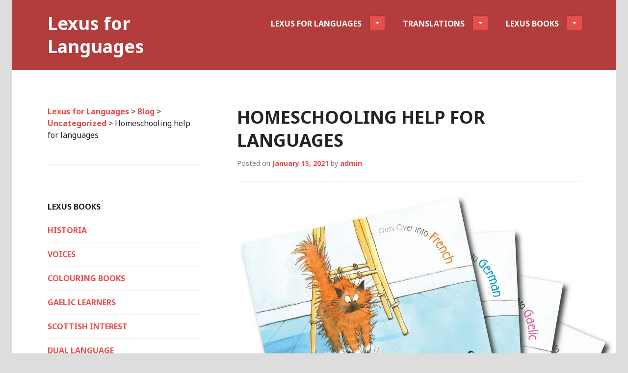

--- FILE ---
content_type: text/html; charset=UTF-8
request_url: https://lexusforlanguages.co.uk/uncategorized/homeschooling-help-for-languages/
body_size: 11570
content:
<!DOCTYPE html>
<html dir="ltr" lang="en-US">
<head>
<meta charset="UTF-8">
<meta name="viewport" content="width=device-width, initial-scale=1">
<title>Homeschooling help for languages | Lexus for Languages</title>
<link rel="profile" href="http://gmpg.org/xfn/11">
<link rel="pingback" href="https://www.lexusforlanguages.co.uk/xmlrpc.php">

<title>Homeschooling help for languages | Lexus for Languages</title>

		<!-- All in One SEO 4.9.2 - aioseo.com -->
	<meta name="robots" content="max-image-preview:large" />
	<meta name="author" content="admin"/>
	<meta name="google-site-verification" content="JP9es-bh_-QsIebNnxnZiAdPzskek3fRt6hJicW9EY8" />
	<meta name="keywords" content="uncategorized" />
	<link rel="canonical" href="https://lexusforlanguages.co.uk/uncategorized/homeschooling-help-for-languages/" />
	<meta name="generator" content="All in One SEO (AIOSEO) 4.9.2" />
		<script type="application/ld+json" class="aioseo-schema">
			{"@context":"https:\/\/schema.org","@graph":[{"@type":"Article","@id":"https:\/\/lexusforlanguages.co.uk\/uncategorized\/homeschooling-help-for-languages\/#article","name":"Homeschooling help for languages | Lexus for Languages","headline":"Homeschooling help for languages","author":{"@id":"https:\/\/lexusforlanguages.co.uk\/author\/admin\/#author"},"publisher":{"@id":"https:\/\/lexusforlanguages.co.uk\/#organization"},"image":{"@type":"ImageObject","url":"https:\/\/www.lexusforlanguages.co.uk\/wp-content\/uploads\/2018\/07\/messonthefloor_covers.jpg","width":3367,"height":3324,"caption":"Mess on the Floor"},"datePublished":"2021-01-15T12:47:54+00:00","dateModified":"2021-01-15T12:47:54+00:00","inLanguage":"en-US","mainEntityOfPage":{"@id":"https:\/\/lexusforlanguages.co.uk\/uncategorized\/homeschooling-help-for-languages\/#webpage"},"isPartOf":{"@id":"https:\/\/lexusforlanguages.co.uk\/uncategorized\/homeschooling-help-for-languages\/#webpage"},"articleSection":"Uncategorized"},{"@type":"BreadcrumbList","@id":"https:\/\/lexusforlanguages.co.uk\/uncategorized\/homeschooling-help-for-languages\/#breadcrumblist","itemListElement":[{"@type":"ListItem","@id":"https:\/\/lexusforlanguages.co.uk#listItem","position":1,"name":"Home","item":"https:\/\/lexusforlanguages.co.uk","nextItem":{"@type":"ListItem","@id":"https:\/\/lexusforlanguages.co.uk\/category\/uncategorized\/#listItem","name":"Uncategorized"}},{"@type":"ListItem","@id":"https:\/\/lexusforlanguages.co.uk\/category\/uncategorized\/#listItem","position":2,"name":"Uncategorized","item":"https:\/\/lexusforlanguages.co.uk\/category\/uncategorized\/","nextItem":{"@type":"ListItem","@id":"https:\/\/lexusforlanguages.co.uk\/uncategorized\/homeschooling-help-for-languages\/#listItem","name":"Homeschooling help for languages"},"previousItem":{"@type":"ListItem","@id":"https:\/\/lexusforlanguages.co.uk#listItem","name":"Home"}},{"@type":"ListItem","@id":"https:\/\/lexusforlanguages.co.uk\/uncategorized\/homeschooling-help-for-languages\/#listItem","position":3,"name":"Homeschooling help for languages","previousItem":{"@type":"ListItem","@id":"https:\/\/lexusforlanguages.co.uk\/category\/uncategorized\/#listItem","name":"Uncategorized"}}]},{"@type":"Organization","@id":"https:\/\/lexusforlanguages.co.uk\/#organization","name":"Lexus for Languages","description":"Translations and language learning and Scottish interest books","url":"https:\/\/lexusforlanguages.co.uk\/"},{"@type":"Person","@id":"https:\/\/lexusforlanguages.co.uk\/author\/admin\/#author","url":"https:\/\/lexusforlanguages.co.uk\/author\/admin\/","name":"admin","image":{"@type":"ImageObject","@id":"https:\/\/lexusforlanguages.co.uk\/uncategorized\/homeschooling-help-for-languages\/#authorImage","url":"https:\/\/secure.gravatar.com\/avatar\/c375d45611533a5281a300c4ba46a9cfe26a40f80b4f40e068d51ccd2719d4d7?s=96&d=mm&r=g","width":96,"height":96,"caption":"admin"}},{"@type":"WebPage","@id":"https:\/\/lexusforlanguages.co.uk\/uncategorized\/homeschooling-help-for-languages\/#webpage","url":"https:\/\/lexusforlanguages.co.uk\/uncategorized\/homeschooling-help-for-languages\/","name":"Homeschooling help for languages | Lexus for Languages","inLanguage":"en-US","isPartOf":{"@id":"https:\/\/lexusforlanguages.co.uk\/#website"},"breadcrumb":{"@id":"https:\/\/lexusforlanguages.co.uk\/uncategorized\/homeschooling-help-for-languages\/#breadcrumblist"},"author":{"@id":"https:\/\/lexusforlanguages.co.uk\/author\/admin\/#author"},"creator":{"@id":"https:\/\/lexusforlanguages.co.uk\/author\/admin\/#author"},"image":{"@type":"ImageObject","url":"https:\/\/www.lexusforlanguages.co.uk\/wp-content\/uploads\/2018\/07\/messonthefloor_covers.jpg","@id":"https:\/\/lexusforlanguages.co.uk\/uncategorized\/homeschooling-help-for-languages\/#mainImage","width":3367,"height":3324,"caption":"Mess on the Floor"},"primaryImageOfPage":{"@id":"https:\/\/lexusforlanguages.co.uk\/uncategorized\/homeschooling-help-for-languages\/#mainImage"},"datePublished":"2021-01-15T12:47:54+00:00","dateModified":"2021-01-15T12:47:54+00:00"},{"@type":"WebSite","@id":"https:\/\/lexusforlanguages.co.uk\/#website","url":"https:\/\/lexusforlanguages.co.uk\/","name":"Lexus for Languages","description":"Translations and language learning and Scottish interest books","inLanguage":"en-US","publisher":{"@id":"https:\/\/lexusforlanguages.co.uk\/#organization"}}]}
		</script>
		<!-- All in One SEO -->

<link rel='dns-prefetch' href='//www.lexusforlanguages.co.uk' />
<link rel='dns-prefetch' href='//fonts.googleapis.com' />
<link rel="alternate" type="application/rss+xml" title="Lexus for Languages &raquo; Feed" href="https://lexusforlanguages.co.uk/feed/" />
<link rel="alternate" type="application/rss+xml" title="Lexus for Languages &raquo; Comments Feed" href="https://lexusforlanguages.co.uk/comments/feed/" />
<link rel="alternate" type="application/rss+xml" title="Lexus for Languages &raquo; Homeschooling help for languages Comments Feed" href="https://lexusforlanguages.co.uk/uncategorized/homeschooling-help-for-languages/feed/" />
<link rel="alternate" title="oEmbed (JSON)" type="application/json+oembed" href="https://lexusforlanguages.co.uk/wp-json/oembed/1.0/embed?url=https%3A%2F%2Flexusforlanguages.co.uk%2Funcategorized%2Fhomeschooling-help-for-languages%2F" />
<link rel="alternate" title="oEmbed (XML)" type="text/xml+oembed" href="https://lexusforlanguages.co.uk/wp-json/oembed/1.0/embed?url=https%3A%2F%2Flexusforlanguages.co.uk%2Funcategorized%2Fhomeschooling-help-for-languages%2F&#038;format=xml" />
<style id='wp-img-auto-sizes-contain-inline-css' type='text/css'>
img:is([sizes=auto i],[sizes^="auto," i]){contain-intrinsic-size:3000px 1500px}
/*# sourceURL=wp-img-auto-sizes-contain-inline-css */
</style>
<link rel='stylesheet' id='pt-cv-public-style-css' href='https://www.lexusforlanguages.co.uk/wp-content/plugins/content-views-query-and-display-post-page/public/assets/css/cv.css?ver=4.2.1' type='text/css' media='all' />
<style id='wp-emoji-styles-inline-css' type='text/css'>

	img.wp-smiley, img.emoji {
		display: inline !important;
		border: none !important;
		box-shadow: none !important;
		height: 1em !important;
		width: 1em !important;
		margin: 0 0.07em !important;
		vertical-align: -0.1em !important;
		background: none !important;
		padding: 0 !important;
	}
/*# sourceURL=wp-emoji-styles-inline-css */
</style>
<style id='wp-block-library-inline-css' type='text/css'>
:root{--wp-block-synced-color:#7a00df;--wp-block-synced-color--rgb:122,0,223;--wp-bound-block-color:var(--wp-block-synced-color);--wp-editor-canvas-background:#ddd;--wp-admin-theme-color:#007cba;--wp-admin-theme-color--rgb:0,124,186;--wp-admin-theme-color-darker-10:#006ba1;--wp-admin-theme-color-darker-10--rgb:0,107,160.5;--wp-admin-theme-color-darker-20:#005a87;--wp-admin-theme-color-darker-20--rgb:0,90,135;--wp-admin-border-width-focus:2px}@media (min-resolution:192dpi){:root{--wp-admin-border-width-focus:1.5px}}.wp-element-button{cursor:pointer}:root .has-very-light-gray-background-color{background-color:#eee}:root .has-very-dark-gray-background-color{background-color:#313131}:root .has-very-light-gray-color{color:#eee}:root .has-very-dark-gray-color{color:#313131}:root .has-vivid-green-cyan-to-vivid-cyan-blue-gradient-background{background:linear-gradient(135deg,#00d084,#0693e3)}:root .has-purple-crush-gradient-background{background:linear-gradient(135deg,#34e2e4,#4721fb 50%,#ab1dfe)}:root .has-hazy-dawn-gradient-background{background:linear-gradient(135deg,#faaca8,#dad0ec)}:root .has-subdued-olive-gradient-background{background:linear-gradient(135deg,#fafae1,#67a671)}:root .has-atomic-cream-gradient-background{background:linear-gradient(135deg,#fdd79a,#004a59)}:root .has-nightshade-gradient-background{background:linear-gradient(135deg,#330968,#31cdcf)}:root .has-midnight-gradient-background{background:linear-gradient(135deg,#020381,#2874fc)}:root{--wp--preset--font-size--normal:16px;--wp--preset--font-size--huge:42px}.has-regular-font-size{font-size:1em}.has-larger-font-size{font-size:2.625em}.has-normal-font-size{font-size:var(--wp--preset--font-size--normal)}.has-huge-font-size{font-size:var(--wp--preset--font-size--huge)}.has-text-align-center{text-align:center}.has-text-align-left{text-align:left}.has-text-align-right{text-align:right}.has-fit-text{white-space:nowrap!important}#end-resizable-editor-section{display:none}.aligncenter{clear:both}.items-justified-left{justify-content:flex-start}.items-justified-center{justify-content:center}.items-justified-right{justify-content:flex-end}.items-justified-space-between{justify-content:space-between}.screen-reader-text{border:0;clip-path:inset(50%);height:1px;margin:-1px;overflow:hidden;padding:0;position:absolute;width:1px;word-wrap:normal!important}.screen-reader-text:focus{background-color:#ddd;clip-path:none;color:#444;display:block;font-size:1em;height:auto;left:5px;line-height:normal;padding:15px 23px 14px;text-decoration:none;top:5px;width:auto;z-index:100000}html :where(.has-border-color){border-style:solid}html :where([style*=border-top-color]){border-top-style:solid}html :where([style*=border-right-color]){border-right-style:solid}html :where([style*=border-bottom-color]){border-bottom-style:solid}html :where([style*=border-left-color]){border-left-style:solid}html :where([style*=border-width]){border-style:solid}html :where([style*=border-top-width]){border-top-style:solid}html :where([style*=border-right-width]){border-right-style:solid}html :where([style*=border-bottom-width]){border-bottom-style:solid}html :where([style*=border-left-width]){border-left-style:solid}html :where(img[class*=wp-image-]){height:auto;max-width:100%}:where(figure){margin:0 0 1em}html :where(.is-position-sticky){--wp-admin--admin-bar--position-offset:var(--wp-admin--admin-bar--height,0px)}@media screen and (max-width:600px){html :where(.is-position-sticky){--wp-admin--admin-bar--position-offset:0px}}

/*# sourceURL=wp-block-library-inline-css */
</style><style id='global-styles-inline-css' type='text/css'>
:root{--wp--preset--aspect-ratio--square: 1;--wp--preset--aspect-ratio--4-3: 4/3;--wp--preset--aspect-ratio--3-4: 3/4;--wp--preset--aspect-ratio--3-2: 3/2;--wp--preset--aspect-ratio--2-3: 2/3;--wp--preset--aspect-ratio--16-9: 16/9;--wp--preset--aspect-ratio--9-16: 9/16;--wp--preset--color--black: #000000;--wp--preset--color--cyan-bluish-gray: #abb8c3;--wp--preset--color--white: #ffffff;--wp--preset--color--pale-pink: #f78da7;--wp--preset--color--vivid-red: #cf2e2e;--wp--preset--color--luminous-vivid-orange: #ff6900;--wp--preset--color--luminous-vivid-amber: #fcb900;--wp--preset--color--light-green-cyan: #7bdcb5;--wp--preset--color--vivid-green-cyan: #00d084;--wp--preset--color--pale-cyan-blue: #8ed1fc;--wp--preset--color--vivid-cyan-blue: #0693e3;--wp--preset--color--vivid-purple: #9b51e0;--wp--preset--gradient--vivid-cyan-blue-to-vivid-purple: linear-gradient(135deg,rgb(6,147,227) 0%,rgb(155,81,224) 100%);--wp--preset--gradient--light-green-cyan-to-vivid-green-cyan: linear-gradient(135deg,rgb(122,220,180) 0%,rgb(0,208,130) 100%);--wp--preset--gradient--luminous-vivid-amber-to-luminous-vivid-orange: linear-gradient(135deg,rgb(252,185,0) 0%,rgb(255,105,0) 100%);--wp--preset--gradient--luminous-vivid-orange-to-vivid-red: linear-gradient(135deg,rgb(255,105,0) 0%,rgb(207,46,46) 100%);--wp--preset--gradient--very-light-gray-to-cyan-bluish-gray: linear-gradient(135deg,rgb(238,238,238) 0%,rgb(169,184,195) 100%);--wp--preset--gradient--cool-to-warm-spectrum: linear-gradient(135deg,rgb(74,234,220) 0%,rgb(151,120,209) 20%,rgb(207,42,186) 40%,rgb(238,44,130) 60%,rgb(251,105,98) 80%,rgb(254,248,76) 100%);--wp--preset--gradient--blush-light-purple: linear-gradient(135deg,rgb(255,206,236) 0%,rgb(152,150,240) 100%);--wp--preset--gradient--blush-bordeaux: linear-gradient(135deg,rgb(254,205,165) 0%,rgb(254,45,45) 50%,rgb(107,0,62) 100%);--wp--preset--gradient--luminous-dusk: linear-gradient(135deg,rgb(255,203,112) 0%,rgb(199,81,192) 50%,rgb(65,88,208) 100%);--wp--preset--gradient--pale-ocean: linear-gradient(135deg,rgb(255,245,203) 0%,rgb(182,227,212) 50%,rgb(51,167,181) 100%);--wp--preset--gradient--electric-grass: linear-gradient(135deg,rgb(202,248,128) 0%,rgb(113,206,126) 100%);--wp--preset--gradient--midnight: linear-gradient(135deg,rgb(2,3,129) 0%,rgb(40,116,252) 100%);--wp--preset--font-size--small: 13px;--wp--preset--font-size--medium: 20px;--wp--preset--font-size--large: 36px;--wp--preset--font-size--x-large: 42px;--wp--preset--spacing--20: 0.44rem;--wp--preset--spacing--30: 0.67rem;--wp--preset--spacing--40: 1rem;--wp--preset--spacing--50: 1.5rem;--wp--preset--spacing--60: 2.25rem;--wp--preset--spacing--70: 3.38rem;--wp--preset--spacing--80: 5.06rem;--wp--preset--shadow--natural: 6px 6px 9px rgba(0, 0, 0, 0.2);--wp--preset--shadow--deep: 12px 12px 50px rgba(0, 0, 0, 0.4);--wp--preset--shadow--sharp: 6px 6px 0px rgba(0, 0, 0, 0.2);--wp--preset--shadow--outlined: 6px 6px 0px -3px rgb(255, 255, 255), 6px 6px rgb(0, 0, 0);--wp--preset--shadow--crisp: 6px 6px 0px rgb(0, 0, 0);}:where(.is-layout-flex){gap: 0.5em;}:where(.is-layout-grid){gap: 0.5em;}body .is-layout-flex{display: flex;}.is-layout-flex{flex-wrap: wrap;align-items: center;}.is-layout-flex > :is(*, div){margin: 0;}body .is-layout-grid{display: grid;}.is-layout-grid > :is(*, div){margin: 0;}:where(.wp-block-columns.is-layout-flex){gap: 2em;}:where(.wp-block-columns.is-layout-grid){gap: 2em;}:where(.wp-block-post-template.is-layout-flex){gap: 1.25em;}:where(.wp-block-post-template.is-layout-grid){gap: 1.25em;}.has-black-color{color: var(--wp--preset--color--black) !important;}.has-cyan-bluish-gray-color{color: var(--wp--preset--color--cyan-bluish-gray) !important;}.has-white-color{color: var(--wp--preset--color--white) !important;}.has-pale-pink-color{color: var(--wp--preset--color--pale-pink) !important;}.has-vivid-red-color{color: var(--wp--preset--color--vivid-red) !important;}.has-luminous-vivid-orange-color{color: var(--wp--preset--color--luminous-vivid-orange) !important;}.has-luminous-vivid-amber-color{color: var(--wp--preset--color--luminous-vivid-amber) !important;}.has-light-green-cyan-color{color: var(--wp--preset--color--light-green-cyan) !important;}.has-vivid-green-cyan-color{color: var(--wp--preset--color--vivid-green-cyan) !important;}.has-pale-cyan-blue-color{color: var(--wp--preset--color--pale-cyan-blue) !important;}.has-vivid-cyan-blue-color{color: var(--wp--preset--color--vivid-cyan-blue) !important;}.has-vivid-purple-color{color: var(--wp--preset--color--vivid-purple) !important;}.has-black-background-color{background-color: var(--wp--preset--color--black) !important;}.has-cyan-bluish-gray-background-color{background-color: var(--wp--preset--color--cyan-bluish-gray) !important;}.has-white-background-color{background-color: var(--wp--preset--color--white) !important;}.has-pale-pink-background-color{background-color: var(--wp--preset--color--pale-pink) !important;}.has-vivid-red-background-color{background-color: var(--wp--preset--color--vivid-red) !important;}.has-luminous-vivid-orange-background-color{background-color: var(--wp--preset--color--luminous-vivid-orange) !important;}.has-luminous-vivid-amber-background-color{background-color: var(--wp--preset--color--luminous-vivid-amber) !important;}.has-light-green-cyan-background-color{background-color: var(--wp--preset--color--light-green-cyan) !important;}.has-vivid-green-cyan-background-color{background-color: var(--wp--preset--color--vivid-green-cyan) !important;}.has-pale-cyan-blue-background-color{background-color: var(--wp--preset--color--pale-cyan-blue) !important;}.has-vivid-cyan-blue-background-color{background-color: var(--wp--preset--color--vivid-cyan-blue) !important;}.has-vivid-purple-background-color{background-color: var(--wp--preset--color--vivid-purple) !important;}.has-black-border-color{border-color: var(--wp--preset--color--black) !important;}.has-cyan-bluish-gray-border-color{border-color: var(--wp--preset--color--cyan-bluish-gray) !important;}.has-white-border-color{border-color: var(--wp--preset--color--white) !important;}.has-pale-pink-border-color{border-color: var(--wp--preset--color--pale-pink) !important;}.has-vivid-red-border-color{border-color: var(--wp--preset--color--vivid-red) !important;}.has-luminous-vivid-orange-border-color{border-color: var(--wp--preset--color--luminous-vivid-orange) !important;}.has-luminous-vivid-amber-border-color{border-color: var(--wp--preset--color--luminous-vivid-amber) !important;}.has-light-green-cyan-border-color{border-color: var(--wp--preset--color--light-green-cyan) !important;}.has-vivid-green-cyan-border-color{border-color: var(--wp--preset--color--vivid-green-cyan) !important;}.has-pale-cyan-blue-border-color{border-color: var(--wp--preset--color--pale-cyan-blue) !important;}.has-vivid-cyan-blue-border-color{border-color: var(--wp--preset--color--vivid-cyan-blue) !important;}.has-vivid-purple-border-color{border-color: var(--wp--preset--color--vivid-purple) !important;}.has-vivid-cyan-blue-to-vivid-purple-gradient-background{background: var(--wp--preset--gradient--vivid-cyan-blue-to-vivid-purple) !important;}.has-light-green-cyan-to-vivid-green-cyan-gradient-background{background: var(--wp--preset--gradient--light-green-cyan-to-vivid-green-cyan) !important;}.has-luminous-vivid-amber-to-luminous-vivid-orange-gradient-background{background: var(--wp--preset--gradient--luminous-vivid-amber-to-luminous-vivid-orange) !important;}.has-luminous-vivid-orange-to-vivid-red-gradient-background{background: var(--wp--preset--gradient--luminous-vivid-orange-to-vivid-red) !important;}.has-very-light-gray-to-cyan-bluish-gray-gradient-background{background: var(--wp--preset--gradient--very-light-gray-to-cyan-bluish-gray) !important;}.has-cool-to-warm-spectrum-gradient-background{background: var(--wp--preset--gradient--cool-to-warm-spectrum) !important;}.has-blush-light-purple-gradient-background{background: var(--wp--preset--gradient--blush-light-purple) !important;}.has-blush-bordeaux-gradient-background{background: var(--wp--preset--gradient--blush-bordeaux) !important;}.has-luminous-dusk-gradient-background{background: var(--wp--preset--gradient--luminous-dusk) !important;}.has-pale-ocean-gradient-background{background: var(--wp--preset--gradient--pale-ocean) !important;}.has-electric-grass-gradient-background{background: var(--wp--preset--gradient--electric-grass) !important;}.has-midnight-gradient-background{background: var(--wp--preset--gradient--midnight) !important;}.has-small-font-size{font-size: var(--wp--preset--font-size--small) !important;}.has-medium-font-size{font-size: var(--wp--preset--font-size--medium) !important;}.has-large-font-size{font-size: var(--wp--preset--font-size--large) !important;}.has-x-large-font-size{font-size: var(--wp--preset--font-size--x-large) !important;}
/*# sourceURL=global-styles-inline-css */
</style>

<style id='classic-theme-styles-inline-css' type='text/css'>
/*! This file is auto-generated */
.wp-block-button__link{color:#fff;background-color:#32373c;border-radius:9999px;box-shadow:none;text-decoration:none;padding:calc(.667em + 2px) calc(1.333em + 2px);font-size:1.125em}.wp-block-file__button{background:#32373c;color:#fff;text-decoration:none}
/*# sourceURL=/wp-includes/css/classic-themes.min.css */
</style>
<link rel='stylesheet' id='SFSImainCss-css' href='https://www.lexusforlanguages.co.uk/wp-content/plugins/ultimate-social-media-icons/css/sfsi-style.css?ver=2.9.6' type='text/css' media='all' />
<link rel='stylesheet' id='genericons-css' href='https://www.lexusforlanguages.co.uk/wp-content/themes/edin/font/genericons.css?ver=3.4.1' type='text/css' media='all' />
<link rel='stylesheet' id='edin-style-css' href='https://www.lexusforlanguages.co.uk/wp-content/themes/goran/style.css?ver=6.9' type='text/css' media='all' />
<style id='edin-style-inline-css' type='text/css'>
.hero.with-featured-image { background-image: url(https://www.lexusforlanguages.co.uk/wp-content/uploads/2018/07/messonthefloor_covers-1230x1214.jpg); }
/*# sourceURL=edin-style-inline-css */
</style>
<link rel='stylesheet' id='goran-noto-sans-css' href='https://fonts.googleapis.com/css?family=Noto+Sans%3A400%2C700%2C400italic%2C700italic&#038;subset=latin%2Clatin-ext' type='text/css' media='all' />
<link rel='stylesheet' id='goran-noto-serif-css' href='https://fonts.googleapis.com/css?family=Noto+Serif%3A400%2C700%2C400italic%2C700italic&#038;subset=latin%2Clatin-ext' type='text/css' media='all' />
<link rel='stylesheet' id='goran-droid-sans-mono-css' href='https://fonts.googleapis.com/css?family=Droid+Sans+Mono' type='text/css' media='all' />
<link rel='stylesheet' id='abcf-rggcl-css' href='https://www.lexusforlanguages.co.uk/wp-content/plugins/responsive-grid-gallery-with-custom-links/css/rggcl.css?ver=0.2.2' type='text/css' media='all' />
<link rel='stylesheet' id='custom-layouts-styles-css' href='https://www.lexusforlanguages.co.uk/wp-content/uploads/custom-layouts/style.css?ver=4' type='text/css' media='all' />
<script type="text/javascript" src="https://www.lexusforlanguages.co.uk/wp-includes/js/jquery/jquery.min.js?ver=3.7.1" id="jquery-core-js"></script>
<script type="text/javascript" src="https://www.lexusforlanguages.co.uk/wp-includes/js/jquery/jquery-migrate.min.js?ver=3.4.1" id="jquery-migrate-js"></script>
<link rel="https://api.w.org/" href="https://lexusforlanguages.co.uk/wp-json/" /><link rel="alternate" title="JSON" type="application/json" href="https://lexusforlanguages.co.uk/wp-json/wp/v2/posts/1767" /><link rel="EditURI" type="application/rsd+xml" title="RSD" href="https://www.lexusforlanguages.co.uk/xmlrpc.php?rsd" />
<meta name="generator" content="WordPress 6.9" />
<link rel='shortlink' href='https://lexusforlanguages.co.uk/?p=1767' />
<meta name="google-site-verification" content="aQ-an6KSZuzn_Jel4B1Acx51vMyBe4GvyZFriM9GkBo" /><meta name="follow.[base64]" content="G5CgZPyMR5S7CvGvjYhK"/><style type="text/css" id="custom-background-css">
body.custom-background { background-color: #dddddd; }
</style>
	</head>

<body class="wp-singular post-template-default single single-post postid-1767 single-format-standard custom-background wp-theme-edin wp-child-theme-goran sfsi_actvite_theme_default has-quinary has-custom-background has-footer-navigation navigation-default sidebar-left">
<div id="page" class="hfeed site">
	<a class="skip-link screen-reader-text" href="#content">Skip to content</a>

	<header id="masthead" class="site-header" role="banner">
		
		<div class="site-branding">
						<h1 class="site-title"><a href="https://lexusforlanguages.co.uk/" rel="home">Lexus for Languages</a></h1>
			<h2 class="site-description">Translations and language learning and Scottish interest books</h2>
		</div><!-- .site-branding -->

					<nav id="site-navigation" class="main-navigation" role="navigation">
				<button class="menu-toggle">Menu</button>
				<div class="menu-primary"><ul id="menu-primary" class="clear"><li id="menu-item-945" class="menu-item menu-item-type-post_type menu-item-object-page menu-item-home menu-item-has-children menu-item-945"><a href="https://lexusforlanguages.co.uk/">Lexus for Languages</a>
<ul class="sub-menu">
	<li id="menu-item-1044" class="menu-item menu-item-type-post_type menu-item-object-page menu-item-1044"><a href="https://lexusforlanguages.co.uk/lexus-for-languages/about/">About</a></li>
	<li id="menu-item-1045" class="menu-item menu-item-type-post_type menu-item-object-page menu-item-1045"><a href="https://lexusforlanguages.co.uk/lexus-for-languages/contact/">Contact</a></li>
	<li id="menu-item-1047" class="menu-item menu-item-type-post_type menu-item-object-page current_page_parent menu-item-1047"><a href="https://lexusforlanguages.co.uk/lexus-for-languages/blog/">Blog</a></li>
</ul>
</li>
<li id="menu-item-1037" class="menu-item menu-item-type-post_type menu-item-object-page menu-item-has-children menu-item-1037"><a href="https://lexusforlanguages.co.uk/lexustranslations/">Translations</a>
<ul class="sub-menu">
	<li id="menu-item-1148" class="menu-item menu-item-type-post_type menu-item-object-page menu-item-1148"><a href="https://lexusforlanguages.co.uk/lexustranslations/the-translation-process/">the translation process</a></li>
	<li id="menu-item-1147" class="menu-item menu-item-type-post_type menu-item-object-page menu-item-1147"><a href="https://lexusforlanguages.co.uk/lexustranslations/editing/">Editing</a></li>
	<li id="menu-item-1146" class="menu-item menu-item-type-post_type menu-item-object-page menu-item-1146"><a href="https://lexusforlanguages.co.uk/lexustranslations/typesetting-or-dtp/">typesetting, DTP</a></li>
	<li id="menu-item-1144" class="menu-item menu-item-type-post_type menu-item-object-page menu-item-1144"><a href="https://lexusforlanguages.co.uk/lexustranslations/proofreading/">proofreading</a></li>
	<li id="menu-item-1145" class="menu-item menu-item-type-post_type menu-item-object-page menu-item-1145"><a href="https://lexusforlanguages.co.uk/lexustranslations/what-languages-the-quoting-process/">languages and quoting</a></li>
	<li id="menu-item-1143" class="menu-item menu-item-type-post_type menu-item-object-page menu-item-1143"><a href="https://lexusforlanguages.co.uk/lexustranslations/subtitling-transcription/">subtitling</a></li>
	<li id="menu-item-1142" class="menu-item menu-item-type-post_type menu-item-object-page menu-item-1142"><a href="https://lexusforlanguages.co.uk/lexustranslations/customer-comments/">customer comments</a></li>
	<li id="menu-item-1151" class="menu-item menu-item-type-post_type menu-item-object-page menu-item-1151"><a href="https://lexusforlanguages.co.uk/lexustranslations/google-translate/">Google Translate</a></li>
</ul>
</li>
<li id="menu-item-1038" class="menu-item menu-item-type-post_type menu-item-object-page menu-item-has-children menu-item-1038"><a href="https://lexusforlanguages.co.uk/lexus-for-languages/lexusbooks/">Lexus Books</a>
<ul class="sub-menu">
	<li id="menu-item-2259" class="menu-item menu-item-type-post_type menu-item-object-page menu-item-2259"><a href="https://lexusforlanguages.co.uk/lexus-for-languages/lexusbooks/historia/">HISTORIA</a></li>
	<li id="menu-item-2001" class="menu-item menu-item-type-post_type menu-item-object-page menu-item-2001"><a href="https://lexusforlanguages.co.uk/lexus-for-languages/lexusbooks/voices/">VOICES</a></li>
	<li id="menu-item-1687" class="menu-item menu-item-type-post_type menu-item-object-page menu-item-1687"><a href="https://lexusforlanguages.co.uk/lexus-for-languages/lexusbooks/colouring-books-2/">Colouring Books</a></li>
	<li id="menu-item-1049" class="menu-item menu-item-type-post_type menu-item-object-page menu-item-1049"><a href="https://lexusforlanguages.co.uk/lexus-for-languages/lexusbooks/scottish-interest/">Scottish Interest</a></li>
	<li id="menu-item-1050" class="menu-item menu-item-type-post_type menu-item-object-page menu-item-1050"><a href="https://lexusforlanguages.co.uk/lexus-for-languages/lexusbooks/gaelic-learners/">Gaelic Learners</a></li>
	<li id="menu-item-1051" class="menu-item menu-item-type-post_type menu-item-object-page menu-item-1051"><a href="https://lexusforlanguages.co.uk/lexus-for-languages/lexusbooks/dual-language/">Dual language</a></li>
	<li id="menu-item-1760" class="menu-item menu-item-type-post_type menu-item-object-page menu-item-1760"><a href="https://lexusforlanguages.co.uk/lexus-for-languages/homeschooling-help/">Language Learning at Home</a></li>
	<li id="menu-item-1052" class="menu-item menu-item-type-post_type menu-item-object-page menu-item-1052"><a href="https://lexusforlanguages.co.uk/lexus-for-languages/lexusbooks/chinese/">Chinese</a></li>
	<li id="menu-item-1055" class="menu-item menu-item-type-post_type menu-item-object-page menu-item-1055"><a href="https://lexusforlanguages.co.uk/lexus-for-languages/lexusbooks/phrasebooksandtravel/">Phrasebooks and Travel</a></li>
	<li id="menu-item-1053" class="menu-item menu-item-type-post_type menu-item-object-page menu-item-1053"><a href="https://lexusforlanguages.co.uk/lexus-for-languages/lexusbooks/buy-lexus-books/">Buy Lexus Books</a></li>
</ul>
</li>
</ul></div>			</nav><!-- #site-navigation -->
			</header><!-- #masthead -->

	<div id="content" class="site-content">

	<div class="content-wrapper clear">

		<div id="primary" class="content-area">
			<main id="main" class="site-main" role="main">

				
					
<article id="post-1767" class="post-1767 post type-post status-publish format-standard has-post-thumbnail hentry category-uncategorized">
	<header class="entry-header">
		<h1 class="entry-title">Homeschooling help for languages</h1>
		<div class="entry-meta">
			<span class="posted-on">Posted on <a href="https://lexusforlanguages.co.uk/uncategorized/homeschooling-help-for-languages/" rel="bookmark"><time class="entry-date published" datetime="2021-01-15T12:47:54+00:00">January 15, 2021</time></a></span><span class="byline"> by <span class="author vcard"><a class="url fn n" href="https://lexusforlanguages.co.uk/author/admin/">admin</a></span></span>		</div><!-- .entry-meta -->
	</header><!-- .entry-header -->

	
	<a class="post-thumbnail" href="https://lexusforlanguages.co.uk/uncategorized/homeschooling-help-for-languages/">
		<img width="772" height="762" src="https://www.lexusforlanguages.co.uk/wp-content/uploads/2018/07/messonthefloor_covers-772x762.jpg" class="attachment-edin-featured-image size-edin-featured-image wp-post-image" alt="Mess on the Floor" decoding="async" fetchpriority="high" srcset="https://www.lexusforlanguages.co.uk/wp-content/uploads/2018/07/messonthefloor_covers-772x762.jpg 772w, https://www.lexusforlanguages.co.uk/wp-content/uploads/2018/07/messonthefloor_covers-300x296.jpg 300w, https://www.lexusforlanguages.co.uk/wp-content/uploads/2018/07/messonthefloor_covers-768x758.jpg 768w, https://www.lexusforlanguages.co.uk/wp-content/uploads/2018/07/messonthefloor_covers-1024x1011.jpg 1024w, https://www.lexusforlanguages.co.uk/wp-content/uploads/2018/07/messonthefloor_covers-96x96.jpg 96w, https://www.lexusforlanguages.co.uk/wp-content/uploads/2018/07/messonthefloor_covers-1230x1214.jpg 1230w, https://www.lexusforlanguages.co.uk/wp-content/uploads/2018/07/messonthefloor_covers-194x192.jpg 194w" sizes="(max-width: 772px) 100vw, 772px" />	</a>


	<div class="entry-content">
		<p>Are you out of your comfort zone with the current homeschooling situation? It’s probably a long time since you were sitting in a classroom learning a language! Help your child learn and have fun at the same time &#8211; we have resources for all levels, from colouring books which introduce language awareness to more advanced books for the intermediate or advanced learner. Our books are used by teachers in the classroom, but are also ideal for the home learner. We have books for learning French, Spanish and German, as well as a great range of books for Scottish Gaelic.</p>
<p>Find out more on our <a title="Homeschooling Help" href="https://lexusforlanguages.co.uk/lexus-for-languages/homeschooling-help/">Homeschooling</a> page &#8230;</p>
	</div><!-- .entry-content -->

	<footer class="entry-footer">
			</footer><!-- .entry-footer -->
</article><!-- #post-## -->

						<nav class="navigation post-navigation" role="navigation">
		<h1 class="screen-reader-text">Post navigation</h1>
		<div class="nav-links">
			<a href="https://lexusforlanguages.co.uk/uncategorized/will-the-gaelic-language-live-on/" rel="prev"><span class="meta-nav">Previous Post</span>Will the Scottish Gaelic language survive?</a><a href="https://lexusforlanguages.co.uk/uncategorized/new-colouring-book-of-inverness/" rel="next"><span class="meta-nav">Next Post</span>New colouring book of Inverness</a>		</div><!-- .nav-links -->
	</nav><!-- .navigation -->
	
					
				
			</main><!-- #main -->
		</div><!-- #primary -->


		<div id="secondary" class="widget-area" role="complementary">
				<aside id="bcn_widget-4" class="widget widget_breadcrumb_navxt"><div class="breadcrumbs" vocab="https://schema.org/" typeof="BreadcrumbList"><span property="itemListElement" typeof="ListItem"><a property="item" typeof="WebPage" title="Go to Lexus for Languages." href="https://lexusforlanguages.co.uk" class="home" ><span property="name">Lexus for Languages</span></a><meta property="position" content="1"></span> &gt; <span property="itemListElement" typeof="ListItem"><a property="item" typeof="WebPage" title="Go to Blog." href="https://lexusforlanguages.co.uk/lexus-for-languages/blog/" class="post-root post post-post" ><span property="name">Blog</span></a><meta property="position" content="2"></span> &gt; <span property="itemListElement" typeof="ListItem"><a property="item" typeof="WebPage" title="Go to the Uncategorized Category archives." href="https://lexusforlanguages.co.uk/category/uncategorized/" class="taxonomy category" ><span property="name">Uncategorized</span></a><meta property="position" content="3"></span> &gt; <span property="itemListElement" typeof="ListItem"><span property="name" class="post post-post current-item">Homeschooling help for languages</span><meta property="url" content="https://lexusforlanguages.co.uk/uncategorized/homeschooling-help-for-languages/"><meta property="position" content="4"></span></div></aside><aside id="nav_menu-3" class="widget widget_nav_menu"><h2 class="widget-title">Lexus Books</h2><div class="menu-book-themes-container"><ul id="menu-book-themes" class="menu"><li id="menu-item-2260" class="menu-item menu-item-type-post_type menu-item-object-page menu-item-2260"><a href="https://lexusforlanguages.co.uk/lexus-for-languages/lexusbooks/historia/">HISTORIA</a></li>
<li id="menu-item-2002" class="menu-item menu-item-type-post_type menu-item-object-page menu-item-2002"><a href="https://lexusforlanguages.co.uk/lexus-for-languages/lexusbooks/voices/">VOICES</a></li>
<li id="menu-item-1686" class="menu-item menu-item-type-post_type menu-item-object-page menu-item-1686"><a href="https://lexusforlanguages.co.uk/lexus-for-languages/lexusbooks/colouring-books-2/">Colouring Books</a></li>
<li id="menu-item-954" class="menu-item menu-item-type-post_type menu-item-object-page menu-item-954"><a href="https://lexusforlanguages.co.uk/lexus-for-languages/lexusbooks/gaelic-learners/">Gaelic Learners</a></li>
<li id="menu-item-973" class="menu-item menu-item-type-post_type menu-item-object-page menu-item-973"><a href="https://lexusforlanguages.co.uk/lexus-for-languages/lexusbooks/scottish-interest/">Scottish Interest</a></li>
<li id="menu-item-975" class="menu-item menu-item-type-post_type menu-item-object-page menu-item-975"><a href="https://lexusforlanguages.co.uk/lexus-for-languages/lexusbooks/dual-language/">Dual language</a></li>
<li id="menu-item-956" class="menu-item menu-item-type-post_type menu-item-object-page menu-item-956"><a href="https://lexusforlanguages.co.uk/lexus-for-languages/lexusbooks/chinese/">Chinese</a></li>
<li id="menu-item-957" class="menu-item menu-item-type-post_type menu-item-object-page menu-item-957"><a href="https://lexusforlanguages.co.uk/lexus-for-languages/lexusbooks/phrasebooksandtravel/">Phrasebooks and Travel</a></li>
<li id="menu-item-1763" class="menu-item menu-item-type-post_type menu-item-object-page menu-item-1763"><a href="https://lexusforlanguages.co.uk/lexus-for-languages/homeschooling-help/">Language Learning at Home</a></li>
<li id="menu-item-1024" class="menu-item menu-item-type-post_type menu-item-object-page menu-item-1024"><a href="https://lexusforlanguages.co.uk/lexus-for-languages/lexusbooks/buy-lexus-books/">Buy Lexus Books</a></li>
</ul></div></aside><aside id="search-2" class="widget widget_search"><form role="search" method="get" class="search-form" action="https://lexusforlanguages.co.uk/">
				<label>
					<span class="screen-reader-text">Search for:</span>
					<input type="search" class="search-field" placeholder="Search &hellip;" value="" name="s" />
				</label>
				<input type="submit" class="search-submit" value="Search" />
			</form></aside>
		<aside id="recent-posts-5" class="widget widget_recent_entries">
		<h2 class="widget-title">Recent Posts</h2>
		<ul>
											<li>
					<a href="https://lexusforlanguages.co.uk/uncategorized/scottish-christmas-book-fair/">Scottish Christmas Book Fair</a>
											<span class="post-date">November 5, 2025</span>
									</li>
											<li>
					<a href="https://lexusforlanguages.co.uk/uncategorized/voices-kindle-editions/">VOICES Kindle Editions</a>
											<span class="post-date">January 6, 2025</span>
									</li>
											<li>
					<a href="https://lexusforlanguages.co.uk/uncategorized/scary-scotland-colouring-book-publication-date/">COMING SOON &#8211; Scary Scotland colouring book!</a>
											<span class="post-date">December 5, 2024</span>
									</li>
					</ul>

		</aside>	</div><!-- #secondary -->
	
</div><!-- .content-wrapper -->

	</div><!-- #content -->

	

	<div id="tertiary" class="footer-widget-area" role="complementary">
		<div class="footer-widget-wrapper clear">
							<div class="footer-widget">
					<aside id="text-3" class="widget widget_text"><h2 class="widget-title">Contact</h2>			<div class="textwidget"><p>0141 556 0440</p>
<p>07721 000425</p>
<p><a href="mailto:peterterrell@lexusforlanguages.co.uk" target="_blank" rel="noopener">peterterrell@lexusforlanguages.co.uk</a></p>
</div>
		</aside>				</div><!-- .footer-widget -->
			
			
					</div><!-- .footer-widget-wrapper -->
	</div><!-- #tertiary -->


	<footer id="colophon" class="site-footer" role="contentinfo">
					<nav class="footer-navigation" role="navigation">
				<div class="menu-primary-container"><ul id="menu-primary-1" class="clear"><li class="menu-item menu-item-type-post_type menu-item-object-page menu-item-home menu-item-945"><a href="https://lexusforlanguages.co.uk/">Lexus for Languages</a></li>
<li class="menu-item menu-item-type-post_type menu-item-object-page menu-item-1037"><a href="https://lexusforlanguages.co.uk/lexustranslations/">Translations</a></li>
<li class="menu-item menu-item-type-post_type menu-item-object-page menu-item-1038"><a href="https://lexusforlanguages.co.uk/lexus-for-languages/lexusbooks/">Lexus Books</a></li>
</ul></div>			</nav><!-- .footer-navigation -->
				<div class="site-info">
			<a href="http://wordpress.org/">Proudly powered by WordPress</a>
			<span class="sep"> | </span>
			Theme: Goran by <a href="http://wordpress.com/themes/goran/" rel="designer">WordPress.com</a>.		</div><!-- .site-info -->
	</footer><!-- #colophon -->
</div><!-- #page -->

<script type="speculationrules">
{"prefetch":[{"source":"document","where":{"and":[{"href_matches":"/*"},{"not":{"href_matches":["/wp-*.php","/wp-admin/*","/wp-content/uploads/*","/wp-content/*","/wp-content/plugins/*","/wp-content/themes/goran/*","/wp-content/themes/edin/*","/*\\?(.+)"]}},{"not":{"selector_matches":"a[rel~=\"nofollow\"]"}},{"not":{"selector_matches":".no-prefetch, .no-prefetch a"}}]},"eagerness":"conservative"}]}
</script>
                <!--facebook like and share js -->
                <div id="fb-root"></div>
                <script>
                    (function(d, s, id) {
                        var js, fjs = d.getElementsByTagName(s)[0];
                        if (d.getElementById(id)) return;
                        js = d.createElement(s);
                        js.id = id;
                        js.src = "https://connect.facebook.net/en_US/sdk.js#xfbml=1&version=v3.2";
                        fjs.parentNode.insertBefore(js, fjs);
                    }(document, 'script', 'facebook-jssdk'));
                </script>
                <script>
window.addEventListener('sfsi_functions_loaded', function() {
    if (typeof sfsi_responsive_toggle == 'function') {
        sfsi_responsive_toggle(0);
        // console.log('sfsi_responsive_toggle');

    }
})
</script>
    <script>
        window.addEventListener('sfsi_functions_loaded', function () {
            if (typeof sfsi_plugin_version == 'function') {
                sfsi_plugin_version(2.77);
            }
        });

        function sfsi_processfurther(ref) {
            var feed_id = '[base64]';
            var feedtype = 8;
            var email = jQuery(ref).find('input[name="email"]').val();
            var filter = /^(([^<>()[\]\\.,;:\s@\"]+(\.[^<>()[\]\\.,;:\s@\"]+)*)|(\".+\"))@((\[[0-9]{1,3}\.[0-9]{1,3}\.[0-9]{1,3}\.[0-9]{1,3}\])|(([a-zA-Z\-0-9]+\.)+[a-zA-Z]{2,}))$/;
            if ((email != "Enter your email") && (filter.test(email))) {
                if (feedtype == "8") {
                    var url = "https://api.follow.it/subscription-form/" + feed_id + "/" + feedtype;
                    window.open(url, "popupwindow", "scrollbars=yes,width=1080,height=760");
                    return true;
                }
            } else {
                alert("Please enter email address");
                jQuery(ref).find('input[name="email"]').focus();
                return false;
            }
        }
    </script>
    <style type="text/css" aria-selected="true">
        .sfsi_subscribe_Popinner {
             width: 100% !important;

            height: auto !important;

         padding: 18px 0px !important;

            background-color: #ffffff !important;
        }

        .sfsi_subscribe_Popinner form {
            margin: 0 20px !important;
        }

        .sfsi_subscribe_Popinner h5 {
            font-family: Helvetica,Arial,sans-serif !important;

             font-weight: bold !important;   color:#000000 !important; font-size: 16px !important;   text-align:center !important; margin: 0 0 10px !important;
            padding: 0 !important;
        }

        .sfsi_subscription_form_field {
            margin: 5px 0 !important;
            width: 100% !important;
            display: inline-flex;
            display: -webkit-inline-flex;
        }

        .sfsi_subscription_form_field input {
            width: 100% !important;
            padding: 10px 0px !important;
        }

        .sfsi_subscribe_Popinner input[type=email] {
         font-family: Helvetica,Arial,sans-serif !important;   font-style:normal !important;  color: #000000 !important;   font-size:14px !important; text-align: center !important;        }

        .sfsi_subscribe_Popinner input[type=email]::-webkit-input-placeholder {

         font-family: Helvetica,Arial,sans-serif !important;   font-style:normal !important;  color:#000000 !important; font-size: 14px !important;   text-align:center !important;        }

        .sfsi_subscribe_Popinner input[type=email]:-moz-placeholder {
            /* Firefox 18- */
         font-family: Helvetica,Arial,sans-serif !important;   font-style:normal !important;   color:#000000 !important; font-size: 14px !important;   text-align:center !important;
        }

        .sfsi_subscribe_Popinner input[type=email]::-moz-placeholder {
            /* Firefox 19+ */
         font-family: Helvetica,Arial,sans-serif !important;   font-style: normal !important;
              color:#000000 !important; font-size: 14px !important;   text-align:center !important;        }

        .sfsi_subscribe_Popinner input[type=email]:-ms-input-placeholder {

            font-family: Helvetica,Arial,sans-serif !important;  font-style:normal !important;  color: #000000 !important;  font-size:14px !important;
         text-align: center !important;        }

        .sfsi_subscribe_Popinner input[type=submit] {

         font-family: Helvetica,Arial,sans-serif !important;   font-weight: bold !important;   color:#000000 !important; font-size: 16px !important;   text-align:center !important; background-color: #dedede !important;        }

                .sfsi_shortcode_container {
            float: left;
        }

        .sfsi_shortcode_container .norm_row .sfsi_wDiv {
            position: relative !important;
        }

        .sfsi_shortcode_container .sfsi_holders {
            display: none;
        }

            </style>

    <script type="module"  src="https://www.lexusforlanguages.co.uk/wp-content/plugins/all-in-one-seo-pack/dist/Lite/assets/table-of-contents.95d0dfce.js?ver=4.9.2" id="aioseo/js/src/vue/standalone/blocks/table-of-contents/frontend.js-js"></script>
<script type="text/javascript" id="pt-cv-content-views-script-js-extra">
/* <![CDATA[ */
var PT_CV_PUBLIC = {"_prefix":"pt-cv-","page_to_show":"5","_nonce":"5bfba03f2d","is_admin":"","is_mobile":"","ajaxurl":"https://www.lexusforlanguages.co.uk/wp-admin/admin-ajax.php","lang":"","loading_image_src":"[data-uri]"};
var PT_CV_PAGINATION = {"first":"\u00ab","prev":"\u2039","next":"\u203a","last":"\u00bb","goto_first":"Go to first page","goto_prev":"Go to previous page","goto_next":"Go to next page","goto_last":"Go to last page","current_page":"Current page is","goto_page":"Go to page"};
//# sourceURL=pt-cv-content-views-script-js-extra
/* ]]> */
</script>
<script type="text/javascript" src="https://www.lexusforlanguages.co.uk/wp-content/plugins/content-views-query-and-display-post-page/public/assets/js/cv.js?ver=4.2.1" id="pt-cv-content-views-script-js"></script>
<script type="text/javascript" src="https://www.lexusforlanguages.co.uk/wp-includes/js/imagesloaded.min.js?ver=5.0.0" id="imagesloaded-js"></script>
<script type="text/javascript" src="https://www.lexusforlanguages.co.uk/wp-includes/js/masonry.min.js?ver=4.2.2" id="masonry-js"></script>
<script type="text/javascript" src="https://www.lexusforlanguages.co.uk/wp-content/plugins/custom-layouts/assets/frontend/app.js?ver=1.5.1" id="custom-layouts-js"></script>
<script type="text/javascript" src="https://www.lexusforlanguages.co.uk/wp-includes/js/jquery/ui/core.min.js?ver=1.13.3" id="jquery-ui-core-js"></script>
<script type="text/javascript" src="https://www.lexusforlanguages.co.uk/wp-content/plugins/ultimate-social-media-icons/js/shuffle/modernizr.custom.min.js?ver=6.9" id="SFSIjqueryModernizr-js"></script>
<script type="text/javascript" src="https://www.lexusforlanguages.co.uk/wp-content/plugins/ultimate-social-media-icons/js/shuffle/jquery.shuffle.min.js?ver=6.9" id="SFSIjqueryShuffle-js"></script>
<script type="text/javascript" src="https://www.lexusforlanguages.co.uk/wp-content/plugins/ultimate-social-media-icons/js/shuffle/random-shuffle-min.js?ver=6.9" id="SFSIjqueryrandom-shuffle-js"></script>
<script type="text/javascript" id="SFSICustomJs-js-extra">
/* <![CDATA[ */
var sfsi_icon_ajax_object = {"nonce":"b7e5a051f2","ajax_url":"https://www.lexusforlanguages.co.uk/wp-admin/admin-ajax.php","plugin_url":"https://www.lexusforlanguages.co.uk/wp-content/plugins/ultimate-social-media-icons/"};
//# sourceURL=SFSICustomJs-js-extra
/* ]]> */
</script>
<script type="text/javascript" src="https://www.lexusforlanguages.co.uk/wp-content/plugins/ultimate-social-media-icons/js/custom.js?ver=2.9.6" id="SFSICustomJs-js"></script>
<script type="text/javascript" src="https://www.lexusforlanguages.co.uk/wp-content/themes/edin/js/skip-link-focus-fix.js?ver=20130115" id="edin-skip-link-focus-fix-js"></script>
<script type="text/javascript" src="https://www.lexusforlanguages.co.uk/wp-content/themes/goran/js/navigation.js?ver=20140807" id="goran-navigation-js"></script>
<script type="text/javascript" src="https://www.lexusforlanguages.co.uk/wp-content/themes/goran/js/goran.js?ver=20140808" id="goran-script-js"></script>
<script id="wp-emoji-settings" type="application/json">
{"baseUrl":"https://s.w.org/images/core/emoji/17.0.2/72x72/","ext":".png","svgUrl":"https://s.w.org/images/core/emoji/17.0.2/svg/","svgExt":".svg","source":{"concatemoji":"https://www.lexusforlanguages.co.uk/wp-includes/js/wp-emoji-release.min.js?ver=6.9"}}
</script>
<script type="module">
/* <![CDATA[ */
/*! This file is auto-generated */
const a=JSON.parse(document.getElementById("wp-emoji-settings").textContent),o=(window._wpemojiSettings=a,"wpEmojiSettingsSupports"),s=["flag","emoji"];function i(e){try{var t={supportTests:e,timestamp:(new Date).valueOf()};sessionStorage.setItem(o,JSON.stringify(t))}catch(e){}}function c(e,t,n){e.clearRect(0,0,e.canvas.width,e.canvas.height),e.fillText(t,0,0);t=new Uint32Array(e.getImageData(0,0,e.canvas.width,e.canvas.height).data);e.clearRect(0,0,e.canvas.width,e.canvas.height),e.fillText(n,0,0);const a=new Uint32Array(e.getImageData(0,0,e.canvas.width,e.canvas.height).data);return t.every((e,t)=>e===a[t])}function p(e,t){e.clearRect(0,0,e.canvas.width,e.canvas.height),e.fillText(t,0,0);var n=e.getImageData(16,16,1,1);for(let e=0;e<n.data.length;e++)if(0!==n.data[e])return!1;return!0}function u(e,t,n,a){switch(t){case"flag":return n(e,"\ud83c\udff3\ufe0f\u200d\u26a7\ufe0f","\ud83c\udff3\ufe0f\u200b\u26a7\ufe0f")?!1:!n(e,"\ud83c\udde8\ud83c\uddf6","\ud83c\udde8\u200b\ud83c\uddf6")&&!n(e,"\ud83c\udff4\udb40\udc67\udb40\udc62\udb40\udc65\udb40\udc6e\udb40\udc67\udb40\udc7f","\ud83c\udff4\u200b\udb40\udc67\u200b\udb40\udc62\u200b\udb40\udc65\u200b\udb40\udc6e\u200b\udb40\udc67\u200b\udb40\udc7f");case"emoji":return!a(e,"\ud83e\u1fac8")}return!1}function f(e,t,n,a){let r;const o=(r="undefined"!=typeof WorkerGlobalScope&&self instanceof WorkerGlobalScope?new OffscreenCanvas(300,150):document.createElement("canvas")).getContext("2d",{willReadFrequently:!0}),s=(o.textBaseline="top",o.font="600 32px Arial",{});return e.forEach(e=>{s[e]=t(o,e,n,a)}),s}function r(e){var t=document.createElement("script");t.src=e,t.defer=!0,document.head.appendChild(t)}a.supports={everything:!0,everythingExceptFlag:!0},new Promise(t=>{let n=function(){try{var e=JSON.parse(sessionStorage.getItem(o));if("object"==typeof e&&"number"==typeof e.timestamp&&(new Date).valueOf()<e.timestamp+604800&&"object"==typeof e.supportTests)return e.supportTests}catch(e){}return null}();if(!n){if("undefined"!=typeof Worker&&"undefined"!=typeof OffscreenCanvas&&"undefined"!=typeof URL&&URL.createObjectURL&&"undefined"!=typeof Blob)try{var e="postMessage("+f.toString()+"("+[JSON.stringify(s),u.toString(),c.toString(),p.toString()].join(",")+"));",a=new Blob([e],{type:"text/javascript"});const r=new Worker(URL.createObjectURL(a),{name:"wpTestEmojiSupports"});return void(r.onmessage=e=>{i(n=e.data),r.terminate(),t(n)})}catch(e){}i(n=f(s,u,c,p))}t(n)}).then(e=>{for(const n in e)a.supports[n]=e[n],a.supports.everything=a.supports.everything&&a.supports[n],"flag"!==n&&(a.supports.everythingExceptFlag=a.supports.everythingExceptFlag&&a.supports[n]);var t;a.supports.everythingExceptFlag=a.supports.everythingExceptFlag&&!a.supports.flag,a.supports.everything||((t=a.source||{}).concatemoji?r(t.concatemoji):t.wpemoji&&t.twemoji&&(r(t.twemoji),r(t.wpemoji)))});
//# sourceURL=https://www.lexusforlanguages.co.uk/wp-includes/js/wp-emoji-loader.min.js
/* ]]> */
</script>

</body>
</html>